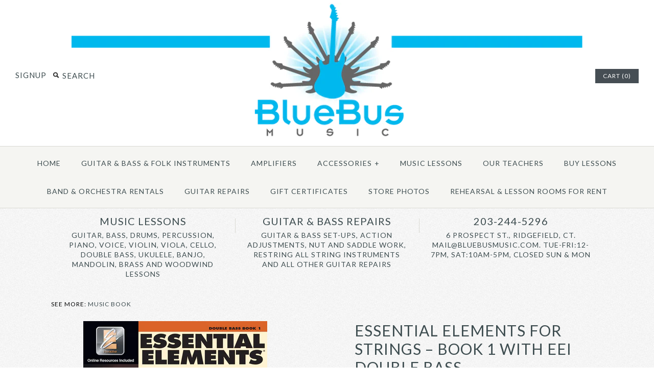

--- FILE ---
content_type: text/html; charset=utf-8
request_url: https://www.bluebusmusic.com/products/essential-elements-for-strings-book-1-with-eei-double-bass
body_size: 13397
content:
<!DOCTYPE html>
<!--[if lte IE 7 ]>   <html class="no-js ie7"> <![endif]-->
<!--[if (gt IE 7)|!(IE)]><!--> <html class="no-js"> <!--<![endif]-->
<head>
  <meta name="google-site-verification" content="HRxbLgY05EMgMJ1UL_msX8q8ef3ienG-_OBfdduNZ7o" />
    <!-- Version 1.2.11 -->
    <meta charset="UTF-8">
    <meta http-equiv="X-UA-Compatible" content="IE=edge,chrome=1">
    <meta name="viewport" content="width=device-width,initial-scale=1.0" />
    
    
    <title>ESSENTIAL ELEMENTS FOR STRINGS – BOOK 1 WITH EEI Double Bass</title>
    
    
    
    <meta name="description" content="Essential Elements for Strings offers beginning students sound pedagogy and engaging music, all carefully paced to successfully start young players on their musical journey. EE features both familiar songs and specially designed exercises, created and arranged for the classroom in a unison-learning environment, as well" />
    
    
    <link rel="canonical" href="https://www.bluebusmusic.com/products/essential-elements-for-strings-book-1-with-eei-double-bass" />
        
    
    
    <link rel="shortcut icon" type="image/x-icon" href="//www.bluebusmusic.com/cdn/shop/t/1/assets/favicon.png?v=1376432223">
    
    
    
    
<meta property="og:site_name" content="Blue Bus Music" />

    <meta property="og:image" content="//www.bluebusmusic.com/cdn/shop/products/FCz_e85d2dc6-466c-43de-afd7-be84bbe9dbf1_medium.jpg?v=1582226290" />
    <meta property="og:description" content="" />
    <meta property="og:title" content="ESSENTIAL ELEMENTS FOR STRINGS – BOOK 1 WITH EEI Double Bass - Blue Bus Music" />
    <meta property="og:type" content="product" />
    <meta property="og:url" content="https://www.bluebusmusic.com/products/essential-elements-for-strings-book-1-with-eei-double-bass" />
    <meta property="og:price:amount" content="10.99" />
    <meta property="og:price:currency" content="USD" />
    <meta property="og:availability" content="in stock" />

    
    
    
        
        
        
        
        
            <link href="//fonts.googleapis.com/css?family=Lato:400,700" rel="stylesheet" type="text/css">
        
    
        
        
        
        
        
            <link href="//fonts.googleapis.com/css?family=Lato:400,700" rel="stylesheet" type="text/css">
        
    
        
        
        
        
        
            <link href="//fonts.googleapis.com/css?family=Lato" rel="stylesheet" type="text/css">
        
    
        
        
        
        
        
            <link href="//fonts.googleapis.com/css?family=Lato" rel="stylesheet" type="text/css">
        
    
        
        
        
        
        
            <link href="//fonts.googleapis.com/css?family=Lato:400,700" rel="stylesheet" type="text/css">
        
    
    
    <link href="//www.bluebusmusic.com/cdn/shop/t/1/assets/jquery.fancybox-1.3.4.css?v=1376432224" rel="stylesheet" type="text/css" media="all" />
    <link href="//www.bluebusmusic.com/cdn/shop/t/1/assets/styles.css?v=112119799719459484261695926888" rel="stylesheet" type="text/css" media="all" />
    
    
    
    <script src="//www.bluebusmusic.com/cdn/shopifycloud/storefront/assets/themes_support/option_selection-b017cd28.js" type="text/javascript"></script>
    <script src="//ajax.googleapis.com/ajax/libs/jquery/1.8/jquery.min.js" type="text/javascript"></script>
    <script src="//www.bluebusmusic.com/cdn/shop/t/1/assets/jquery.imagesloaded.js?v=1376432224" type="text/javascript"></script>
    <script src="//www.bluebusmusic.com/cdn/shop/t/1/assets/jquery.flexslider-min.js?v=1376432224" type="text/javascript"></script>
    <script src="//www.bluebusmusic.com/cdn/shop/t/1/assets/jquery.fancybox-1.3.4.pack.js?v=1376432224" type="text/javascript"></script>
<script>
Shopify.money_format = '${{amount}}';
</script>
    <script src="//www.bluebusmusic.com/cdn/shop/t/1/assets/main.js?v=36761428619811788271727462836" type="text/javascript"></script>


<style type="text/css">
  
  
  
</style>

    <script>window.performance && window.performance.mark && window.performance.mark('shopify.content_for_header.start');</script><meta id="shopify-digital-wallet" name="shopify-digital-wallet" content="/478812/digital_wallets/dialog">
<meta name="shopify-checkout-api-token" content="7e3561305c91728677fd92a552fa4f0e">
<link rel="alternate" type="application/json+oembed" href="https://www.bluebusmusic.com/products/essential-elements-for-strings-book-1-with-eei-double-bass.oembed">
<script async="async" src="/checkouts/internal/preloads.js?locale=en-US"></script>
<link rel="preconnect" href="https://shop.app" crossorigin="anonymous">
<script async="async" src="https://shop.app/checkouts/internal/preloads.js?locale=en-US&shop_id=478812" crossorigin="anonymous"></script>
<script id="shopify-features" type="application/json">{"accessToken":"7e3561305c91728677fd92a552fa4f0e","betas":["rich-media-storefront-analytics"],"domain":"www.bluebusmusic.com","predictiveSearch":true,"shopId":478812,"locale":"en"}</script>
<script>var Shopify = Shopify || {};
Shopify.shop = "bluebus.myshopify.com";
Shopify.locale = "en";
Shopify.currency = {"active":"USD","rate":"1.0"};
Shopify.country = "US";
Shopify.theme = {"name":"Symmetry","id":4674851,"schema_name":null,"schema_version":null,"theme_store_id":null,"role":"main"};
Shopify.theme.handle = "null";
Shopify.theme.style = {"id":null,"handle":null};
Shopify.cdnHost = "www.bluebusmusic.com/cdn";
Shopify.routes = Shopify.routes || {};
Shopify.routes.root = "/";</script>
<script type="module">!function(o){(o.Shopify=o.Shopify||{}).modules=!0}(window);</script>
<script>!function(o){function n(){var o=[];function n(){o.push(Array.prototype.slice.apply(arguments))}return n.q=o,n}var t=o.Shopify=o.Shopify||{};t.loadFeatures=n(),t.autoloadFeatures=n()}(window);</script>
<script>
  window.ShopifyPay = window.ShopifyPay || {};
  window.ShopifyPay.apiHost = "shop.app\/pay";
  window.ShopifyPay.redirectState = null;
</script>
<script id="shop-js-analytics" type="application/json">{"pageType":"product"}</script>
<script defer="defer" async type="module" src="//www.bluebusmusic.com/cdn/shopifycloud/shop-js/modules/v2/client.init-shop-cart-sync_WVOgQShq.en.esm.js"></script>
<script defer="defer" async type="module" src="//www.bluebusmusic.com/cdn/shopifycloud/shop-js/modules/v2/chunk.common_C_13GLB1.esm.js"></script>
<script defer="defer" async type="module" src="//www.bluebusmusic.com/cdn/shopifycloud/shop-js/modules/v2/chunk.modal_CLfMGd0m.esm.js"></script>
<script type="module">
  await import("//www.bluebusmusic.com/cdn/shopifycloud/shop-js/modules/v2/client.init-shop-cart-sync_WVOgQShq.en.esm.js");
await import("//www.bluebusmusic.com/cdn/shopifycloud/shop-js/modules/v2/chunk.common_C_13GLB1.esm.js");
await import("//www.bluebusmusic.com/cdn/shopifycloud/shop-js/modules/v2/chunk.modal_CLfMGd0m.esm.js");

  window.Shopify.SignInWithShop?.initShopCartSync?.({"fedCMEnabled":true,"windoidEnabled":true});

</script>
<script>
  window.Shopify = window.Shopify || {};
  if (!window.Shopify.featureAssets) window.Shopify.featureAssets = {};
  window.Shopify.featureAssets['shop-js'] = {"shop-cart-sync":["modules/v2/client.shop-cart-sync_DuR37GeY.en.esm.js","modules/v2/chunk.common_C_13GLB1.esm.js","modules/v2/chunk.modal_CLfMGd0m.esm.js"],"init-fed-cm":["modules/v2/client.init-fed-cm_BucUoe6W.en.esm.js","modules/v2/chunk.common_C_13GLB1.esm.js","modules/v2/chunk.modal_CLfMGd0m.esm.js"],"shop-toast-manager":["modules/v2/client.shop-toast-manager_B0JfrpKj.en.esm.js","modules/v2/chunk.common_C_13GLB1.esm.js","modules/v2/chunk.modal_CLfMGd0m.esm.js"],"init-shop-cart-sync":["modules/v2/client.init-shop-cart-sync_WVOgQShq.en.esm.js","modules/v2/chunk.common_C_13GLB1.esm.js","modules/v2/chunk.modal_CLfMGd0m.esm.js"],"shop-button":["modules/v2/client.shop-button_B_U3bv27.en.esm.js","modules/v2/chunk.common_C_13GLB1.esm.js","modules/v2/chunk.modal_CLfMGd0m.esm.js"],"init-windoid":["modules/v2/client.init-windoid_DuP9q_di.en.esm.js","modules/v2/chunk.common_C_13GLB1.esm.js","modules/v2/chunk.modal_CLfMGd0m.esm.js"],"shop-cash-offers":["modules/v2/client.shop-cash-offers_BmULhtno.en.esm.js","modules/v2/chunk.common_C_13GLB1.esm.js","modules/v2/chunk.modal_CLfMGd0m.esm.js"],"pay-button":["modules/v2/client.pay-button_CrPSEbOK.en.esm.js","modules/v2/chunk.common_C_13GLB1.esm.js","modules/v2/chunk.modal_CLfMGd0m.esm.js"],"init-customer-accounts":["modules/v2/client.init-customer-accounts_jNk9cPYQ.en.esm.js","modules/v2/client.shop-login-button_DJ5ldayH.en.esm.js","modules/v2/chunk.common_C_13GLB1.esm.js","modules/v2/chunk.modal_CLfMGd0m.esm.js"],"avatar":["modules/v2/client.avatar_BTnouDA3.en.esm.js"],"checkout-modal":["modules/v2/client.checkout-modal_pBPyh9w8.en.esm.js","modules/v2/chunk.common_C_13GLB1.esm.js","modules/v2/chunk.modal_CLfMGd0m.esm.js"],"init-shop-for-new-customer-accounts":["modules/v2/client.init-shop-for-new-customer-accounts_BUoCy7a5.en.esm.js","modules/v2/client.shop-login-button_DJ5ldayH.en.esm.js","modules/v2/chunk.common_C_13GLB1.esm.js","modules/v2/chunk.modal_CLfMGd0m.esm.js"],"init-customer-accounts-sign-up":["modules/v2/client.init-customer-accounts-sign-up_CnczCz9H.en.esm.js","modules/v2/client.shop-login-button_DJ5ldayH.en.esm.js","modules/v2/chunk.common_C_13GLB1.esm.js","modules/v2/chunk.modal_CLfMGd0m.esm.js"],"init-shop-email-lookup-coordinator":["modules/v2/client.init-shop-email-lookup-coordinator_CzjY5t9o.en.esm.js","modules/v2/chunk.common_C_13GLB1.esm.js","modules/v2/chunk.modal_CLfMGd0m.esm.js"],"shop-follow-button":["modules/v2/client.shop-follow-button_CsYC63q7.en.esm.js","modules/v2/chunk.common_C_13GLB1.esm.js","modules/v2/chunk.modal_CLfMGd0m.esm.js"],"shop-login-button":["modules/v2/client.shop-login-button_DJ5ldayH.en.esm.js","modules/v2/chunk.common_C_13GLB1.esm.js","modules/v2/chunk.modal_CLfMGd0m.esm.js"],"shop-login":["modules/v2/client.shop-login_B9ccPdmx.en.esm.js","modules/v2/chunk.common_C_13GLB1.esm.js","modules/v2/chunk.modal_CLfMGd0m.esm.js"],"lead-capture":["modules/v2/client.lead-capture_D0K_KgYb.en.esm.js","modules/v2/chunk.common_C_13GLB1.esm.js","modules/v2/chunk.modal_CLfMGd0m.esm.js"],"payment-terms":["modules/v2/client.payment-terms_BWmiNN46.en.esm.js","modules/v2/chunk.common_C_13GLB1.esm.js","modules/v2/chunk.modal_CLfMGd0m.esm.js"]};
</script>
<script id="__st">var __st={"a":478812,"offset":-18000,"reqid":"a0c41949-9856-4160-91c9-9956c77485e7-1769532626","pageurl":"www.bluebusmusic.com\/products\/essential-elements-for-strings-book-1-with-eei-double-bass","u":"2d4e687936a7","p":"product","rtyp":"product","rid":4491985813575};</script>
<script>window.ShopifyPaypalV4VisibilityTracking = true;</script>
<script id="captcha-bootstrap">!function(){'use strict';const t='contact',e='account',n='new_comment',o=[[t,t],['blogs',n],['comments',n],[t,'customer']],c=[[e,'customer_login'],[e,'guest_login'],[e,'recover_customer_password'],[e,'create_customer']],r=t=>t.map((([t,e])=>`form[action*='/${t}']:not([data-nocaptcha='true']) input[name='form_type'][value='${e}']`)).join(','),a=t=>()=>t?[...document.querySelectorAll(t)].map((t=>t.form)):[];function s(){const t=[...o],e=r(t);return a(e)}const i='password',u='form_key',d=['recaptcha-v3-token','g-recaptcha-response','h-captcha-response',i],f=()=>{try{return window.sessionStorage}catch{return}},m='__shopify_v',_=t=>t.elements[u];function p(t,e,n=!1){try{const o=window.sessionStorage,c=JSON.parse(o.getItem(e)),{data:r}=function(t){const{data:e,action:n}=t;return t[m]||n?{data:e,action:n}:{data:t,action:n}}(c);for(const[e,n]of Object.entries(r))t.elements[e]&&(t.elements[e].value=n);n&&o.removeItem(e)}catch(o){console.error('form repopulation failed',{error:o})}}const l='form_type',E='cptcha';function T(t){t.dataset[E]=!0}const w=window,h=w.document,L='Shopify',v='ce_forms',y='captcha';let A=!1;((t,e)=>{const n=(g='f06e6c50-85a8-45c8-87d0-21a2b65856fe',I='https://cdn.shopify.com/shopifycloud/storefront-forms-hcaptcha/ce_storefront_forms_captcha_hcaptcha.v1.5.2.iife.js',D={infoText:'Protected by hCaptcha',privacyText:'Privacy',termsText:'Terms'},(t,e,n)=>{const o=w[L][v],c=o.bindForm;if(c)return c(t,g,e,D).then(n);var r;o.q.push([[t,g,e,D],n]),r=I,A||(h.body.append(Object.assign(h.createElement('script'),{id:'captcha-provider',async:!0,src:r})),A=!0)});var g,I,D;w[L]=w[L]||{},w[L][v]=w[L][v]||{},w[L][v].q=[],w[L][y]=w[L][y]||{},w[L][y].protect=function(t,e){n(t,void 0,e),T(t)},Object.freeze(w[L][y]),function(t,e,n,w,h,L){const[v,y,A,g]=function(t,e,n){const i=e?o:[],u=t?c:[],d=[...i,...u],f=r(d),m=r(i),_=r(d.filter((([t,e])=>n.includes(e))));return[a(f),a(m),a(_),s()]}(w,h,L),I=t=>{const e=t.target;return e instanceof HTMLFormElement?e:e&&e.form},D=t=>v().includes(t);t.addEventListener('submit',(t=>{const e=I(t);if(!e)return;const n=D(e)&&!e.dataset.hcaptchaBound&&!e.dataset.recaptchaBound,o=_(e),c=g().includes(e)&&(!o||!o.value);(n||c)&&t.preventDefault(),c&&!n&&(function(t){try{if(!f())return;!function(t){const e=f();if(!e)return;const n=_(t);if(!n)return;const o=n.value;o&&e.removeItem(o)}(t);const e=Array.from(Array(32),(()=>Math.random().toString(36)[2])).join('');!function(t,e){_(t)||t.append(Object.assign(document.createElement('input'),{type:'hidden',name:u})),t.elements[u].value=e}(t,e),function(t,e){const n=f();if(!n)return;const o=[...t.querySelectorAll(`input[type='${i}']`)].map((({name:t})=>t)),c=[...d,...o],r={};for(const[a,s]of new FormData(t).entries())c.includes(a)||(r[a]=s);n.setItem(e,JSON.stringify({[m]:1,action:t.action,data:r}))}(t,e)}catch(e){console.error('failed to persist form',e)}}(e),e.submit())}));const S=(t,e)=>{t&&!t.dataset[E]&&(n(t,e.some((e=>e===t))),T(t))};for(const o of['focusin','change'])t.addEventListener(o,(t=>{const e=I(t);D(e)&&S(e,y())}));const B=e.get('form_key'),M=e.get(l),P=B&&M;t.addEventListener('DOMContentLoaded',(()=>{const t=y();if(P)for(const e of t)e.elements[l].value===M&&p(e,B);[...new Set([...A(),...v().filter((t=>'true'===t.dataset.shopifyCaptcha))])].forEach((e=>S(e,t)))}))}(h,new URLSearchParams(w.location.search),n,t,e,['guest_login'])})(!0,!0)}();</script>
<script integrity="sha256-4kQ18oKyAcykRKYeNunJcIwy7WH5gtpwJnB7kiuLZ1E=" data-source-attribution="shopify.loadfeatures" defer="defer" src="//www.bluebusmusic.com/cdn/shopifycloud/storefront/assets/storefront/load_feature-a0a9edcb.js" crossorigin="anonymous"></script>
<script crossorigin="anonymous" defer="defer" src="//www.bluebusmusic.com/cdn/shopifycloud/storefront/assets/shopify_pay/storefront-65b4c6d7.js?v=20250812"></script>
<script data-source-attribution="shopify.dynamic_checkout.dynamic.init">var Shopify=Shopify||{};Shopify.PaymentButton=Shopify.PaymentButton||{isStorefrontPortableWallets:!0,init:function(){window.Shopify.PaymentButton.init=function(){};var t=document.createElement("script");t.src="https://www.bluebusmusic.com/cdn/shopifycloud/portable-wallets/latest/portable-wallets.en.js",t.type="module",document.head.appendChild(t)}};
</script>
<script data-source-attribution="shopify.dynamic_checkout.buyer_consent">
  function portableWalletsHideBuyerConsent(e){var t=document.getElementById("shopify-buyer-consent"),n=document.getElementById("shopify-subscription-policy-button");t&&n&&(t.classList.add("hidden"),t.setAttribute("aria-hidden","true"),n.removeEventListener("click",e))}function portableWalletsShowBuyerConsent(e){var t=document.getElementById("shopify-buyer-consent"),n=document.getElementById("shopify-subscription-policy-button");t&&n&&(t.classList.remove("hidden"),t.removeAttribute("aria-hidden"),n.addEventListener("click",e))}window.Shopify?.PaymentButton&&(window.Shopify.PaymentButton.hideBuyerConsent=portableWalletsHideBuyerConsent,window.Shopify.PaymentButton.showBuyerConsent=portableWalletsShowBuyerConsent);
</script>
<script data-source-attribution="shopify.dynamic_checkout.cart.bootstrap">document.addEventListener("DOMContentLoaded",(function(){function t(){return document.querySelector("shopify-accelerated-checkout-cart, shopify-accelerated-checkout")}if(t())Shopify.PaymentButton.init();else{new MutationObserver((function(e,n){t()&&(Shopify.PaymentButton.init(),n.disconnect())})).observe(document.body,{childList:!0,subtree:!0})}}));
</script>
<link id="shopify-accelerated-checkout-styles" rel="stylesheet" media="screen" href="https://www.bluebusmusic.com/cdn/shopifycloud/portable-wallets/latest/accelerated-checkout-backwards-compat.css" crossorigin="anonymous">
<style id="shopify-accelerated-checkout-cart">
        #shopify-buyer-consent {
  margin-top: 1em;
  display: inline-block;
  width: 100%;
}

#shopify-buyer-consent.hidden {
  display: none;
}

#shopify-subscription-policy-button {
  background: none;
  border: none;
  padding: 0;
  text-decoration: underline;
  font-size: inherit;
  cursor: pointer;
}

#shopify-subscription-policy-button::before {
  box-shadow: none;
}

      </style>

<script>window.performance && window.performance.mark && window.performance.mark('shopify.content_for_header.end');</script>
<link href="https://monorail-edge.shopifysvc.com" rel="dns-prefetch">
<script>(function(){if ("sendBeacon" in navigator && "performance" in window) {try {var session_token_from_headers = performance.getEntriesByType('navigation')[0].serverTiming.find(x => x.name == '_s').description;} catch {var session_token_from_headers = undefined;}var session_cookie_matches = document.cookie.match(/_shopify_s=([^;]*)/);var session_token_from_cookie = session_cookie_matches && session_cookie_matches.length === 2 ? session_cookie_matches[1] : "";var session_token = session_token_from_headers || session_token_from_cookie || "";function handle_abandonment_event(e) {var entries = performance.getEntries().filter(function(entry) {return /monorail-edge.shopifysvc.com/.test(entry.name);});if (!window.abandonment_tracked && entries.length === 0) {window.abandonment_tracked = true;var currentMs = Date.now();var navigation_start = performance.timing.navigationStart;var payload = {shop_id: 478812,url: window.location.href,navigation_start,duration: currentMs - navigation_start,session_token,page_type: "product"};window.navigator.sendBeacon("https://monorail-edge.shopifysvc.com/v1/produce", JSON.stringify({schema_id: "online_store_buyer_site_abandonment/1.1",payload: payload,metadata: {event_created_at_ms: currentMs,event_sent_at_ms: currentMs}}));}}window.addEventListener('pagehide', handle_abandonment_event);}}());</script>
<script id="web-pixels-manager-setup">(function e(e,d,r,n,o){if(void 0===o&&(o={}),!Boolean(null===(a=null===(i=window.Shopify)||void 0===i?void 0:i.analytics)||void 0===a?void 0:a.replayQueue)){var i,a;window.Shopify=window.Shopify||{};var t=window.Shopify;t.analytics=t.analytics||{};var s=t.analytics;s.replayQueue=[],s.publish=function(e,d,r){return s.replayQueue.push([e,d,r]),!0};try{self.performance.mark("wpm:start")}catch(e){}var l=function(){var e={modern:/Edge?\/(1{2}[4-9]|1[2-9]\d|[2-9]\d{2}|\d{4,})\.\d+(\.\d+|)|Firefox\/(1{2}[4-9]|1[2-9]\d|[2-9]\d{2}|\d{4,})\.\d+(\.\d+|)|Chrom(ium|e)\/(9{2}|\d{3,})\.\d+(\.\d+|)|(Maci|X1{2}).+ Version\/(15\.\d+|(1[6-9]|[2-9]\d|\d{3,})\.\d+)([,.]\d+|)( \(\w+\)|)( Mobile\/\w+|) Safari\/|Chrome.+OPR\/(9{2}|\d{3,})\.\d+\.\d+|(CPU[ +]OS|iPhone[ +]OS|CPU[ +]iPhone|CPU IPhone OS|CPU iPad OS)[ +]+(15[._]\d+|(1[6-9]|[2-9]\d|\d{3,})[._]\d+)([._]\d+|)|Android:?[ /-](13[3-9]|1[4-9]\d|[2-9]\d{2}|\d{4,})(\.\d+|)(\.\d+|)|Android.+Firefox\/(13[5-9]|1[4-9]\d|[2-9]\d{2}|\d{4,})\.\d+(\.\d+|)|Android.+Chrom(ium|e)\/(13[3-9]|1[4-9]\d|[2-9]\d{2}|\d{4,})\.\d+(\.\d+|)|SamsungBrowser\/([2-9]\d|\d{3,})\.\d+/,legacy:/Edge?\/(1[6-9]|[2-9]\d|\d{3,})\.\d+(\.\d+|)|Firefox\/(5[4-9]|[6-9]\d|\d{3,})\.\d+(\.\d+|)|Chrom(ium|e)\/(5[1-9]|[6-9]\d|\d{3,})\.\d+(\.\d+|)([\d.]+$|.*Safari\/(?![\d.]+ Edge\/[\d.]+$))|(Maci|X1{2}).+ Version\/(10\.\d+|(1[1-9]|[2-9]\d|\d{3,})\.\d+)([,.]\d+|)( \(\w+\)|)( Mobile\/\w+|) Safari\/|Chrome.+OPR\/(3[89]|[4-9]\d|\d{3,})\.\d+\.\d+|(CPU[ +]OS|iPhone[ +]OS|CPU[ +]iPhone|CPU IPhone OS|CPU iPad OS)[ +]+(10[._]\d+|(1[1-9]|[2-9]\d|\d{3,})[._]\d+)([._]\d+|)|Android:?[ /-](13[3-9]|1[4-9]\d|[2-9]\d{2}|\d{4,})(\.\d+|)(\.\d+|)|Mobile Safari.+OPR\/([89]\d|\d{3,})\.\d+\.\d+|Android.+Firefox\/(13[5-9]|1[4-9]\d|[2-9]\d{2}|\d{4,})\.\d+(\.\d+|)|Android.+Chrom(ium|e)\/(13[3-9]|1[4-9]\d|[2-9]\d{2}|\d{4,})\.\d+(\.\d+|)|Android.+(UC? ?Browser|UCWEB|U3)[ /]?(15\.([5-9]|\d{2,})|(1[6-9]|[2-9]\d|\d{3,})\.\d+)\.\d+|SamsungBrowser\/(5\.\d+|([6-9]|\d{2,})\.\d+)|Android.+MQ{2}Browser\/(14(\.(9|\d{2,})|)|(1[5-9]|[2-9]\d|\d{3,})(\.\d+|))(\.\d+|)|K[Aa][Ii]OS\/(3\.\d+|([4-9]|\d{2,})\.\d+)(\.\d+|)/},d=e.modern,r=e.legacy,n=navigator.userAgent;return n.match(d)?"modern":n.match(r)?"legacy":"unknown"}(),u="modern"===l?"modern":"legacy",c=(null!=n?n:{modern:"",legacy:""})[u],f=function(e){return[e.baseUrl,"/wpm","/b",e.hashVersion,"modern"===e.buildTarget?"m":"l",".js"].join("")}({baseUrl:d,hashVersion:r,buildTarget:u}),m=function(e){var d=e.version,r=e.bundleTarget,n=e.surface,o=e.pageUrl,i=e.monorailEndpoint;return{emit:function(e){var a=e.status,t=e.errorMsg,s=(new Date).getTime(),l=JSON.stringify({metadata:{event_sent_at_ms:s},events:[{schema_id:"web_pixels_manager_load/3.1",payload:{version:d,bundle_target:r,page_url:o,status:a,surface:n,error_msg:t},metadata:{event_created_at_ms:s}}]});if(!i)return console&&console.warn&&console.warn("[Web Pixels Manager] No Monorail endpoint provided, skipping logging."),!1;try{return self.navigator.sendBeacon.bind(self.navigator)(i,l)}catch(e){}var u=new XMLHttpRequest;try{return u.open("POST",i,!0),u.setRequestHeader("Content-Type","text/plain"),u.send(l),!0}catch(e){return console&&console.warn&&console.warn("[Web Pixels Manager] Got an unhandled error while logging to Monorail."),!1}}}}({version:r,bundleTarget:l,surface:e.surface,pageUrl:self.location.href,monorailEndpoint:e.monorailEndpoint});try{o.browserTarget=l,function(e){var d=e.src,r=e.async,n=void 0===r||r,o=e.onload,i=e.onerror,a=e.sri,t=e.scriptDataAttributes,s=void 0===t?{}:t,l=document.createElement("script"),u=document.querySelector("head"),c=document.querySelector("body");if(l.async=n,l.src=d,a&&(l.integrity=a,l.crossOrigin="anonymous"),s)for(var f in s)if(Object.prototype.hasOwnProperty.call(s,f))try{l.dataset[f]=s[f]}catch(e){}if(o&&l.addEventListener("load",o),i&&l.addEventListener("error",i),u)u.appendChild(l);else{if(!c)throw new Error("Did not find a head or body element to append the script");c.appendChild(l)}}({src:f,async:!0,onload:function(){if(!function(){var e,d;return Boolean(null===(d=null===(e=window.Shopify)||void 0===e?void 0:e.analytics)||void 0===d?void 0:d.initialized)}()){var d=window.webPixelsManager.init(e)||void 0;if(d){var r=window.Shopify.analytics;r.replayQueue.forEach((function(e){var r=e[0],n=e[1],o=e[2];d.publishCustomEvent(r,n,o)})),r.replayQueue=[],r.publish=d.publishCustomEvent,r.visitor=d.visitor,r.initialized=!0}}},onerror:function(){return m.emit({status:"failed",errorMsg:"".concat(f," has failed to load")})},sri:function(e){var d=/^sha384-[A-Za-z0-9+/=]+$/;return"string"==typeof e&&d.test(e)}(c)?c:"",scriptDataAttributes:o}),m.emit({status:"loading"})}catch(e){m.emit({status:"failed",errorMsg:(null==e?void 0:e.message)||"Unknown error"})}}})({shopId: 478812,storefrontBaseUrl: "https://www.bluebusmusic.com",extensionsBaseUrl: "https://extensions.shopifycdn.com/cdn/shopifycloud/web-pixels-manager",monorailEndpoint: "https://monorail-edge.shopifysvc.com/unstable/produce_batch",surface: "storefront-renderer",enabledBetaFlags: ["2dca8a86"],webPixelsConfigList: [{"id":"149553432","eventPayloadVersion":"v1","runtimeContext":"LAX","scriptVersion":"1","type":"CUSTOM","privacyPurposes":["ANALYTICS"],"name":"Google Analytics tag (migrated)"},{"id":"shopify-app-pixel","configuration":"{}","eventPayloadVersion":"v1","runtimeContext":"STRICT","scriptVersion":"0450","apiClientId":"shopify-pixel","type":"APP","privacyPurposes":["ANALYTICS","MARKETING"]},{"id":"shopify-custom-pixel","eventPayloadVersion":"v1","runtimeContext":"LAX","scriptVersion":"0450","apiClientId":"shopify-pixel","type":"CUSTOM","privacyPurposes":["ANALYTICS","MARKETING"]}],isMerchantRequest: false,initData: {"shop":{"name":"Blue Bus Music","paymentSettings":{"currencyCode":"USD"},"myshopifyDomain":"bluebus.myshopify.com","countryCode":"US","storefrontUrl":"https:\/\/www.bluebusmusic.com"},"customer":null,"cart":null,"checkout":null,"productVariants":[{"price":{"amount":10.99,"currencyCode":"USD"},"product":{"title":"ESSENTIAL ELEMENTS FOR STRINGS – BOOK 1 WITH EEI Double Bass","vendor":"Hal Leonard","id":"4491985813575","untranslatedTitle":"ESSENTIAL ELEMENTS FOR STRINGS – BOOK 1 WITH EEI Double Bass","url":"\/products\/essential-elements-for-strings-book-1-with-eei-double-bass","type":"Music Book"},"id":"31780469571655","image":{"src":"\/\/www.bluebusmusic.com\/cdn\/shop\/products\/FCz_e85d2dc6-466c-43de-afd7-be84bbe9dbf1.jpg?v=1582226290"},"sku":"HL 00868052","title":"Default Title","untranslatedTitle":"Default Title"}],"purchasingCompany":null},},"https://www.bluebusmusic.com/cdn","fcfee988w5aeb613cpc8e4bc33m6693e112",{"modern":"","legacy":""},{"shopId":"478812","storefrontBaseUrl":"https:\/\/www.bluebusmusic.com","extensionBaseUrl":"https:\/\/extensions.shopifycdn.com\/cdn\/shopifycloud\/web-pixels-manager","surface":"storefront-renderer","enabledBetaFlags":"[\"2dca8a86\"]","isMerchantRequest":"false","hashVersion":"fcfee988w5aeb613cpc8e4bc33m6693e112","publish":"custom","events":"[[\"page_viewed\",{}],[\"product_viewed\",{\"productVariant\":{\"price\":{\"amount\":10.99,\"currencyCode\":\"USD\"},\"product\":{\"title\":\"ESSENTIAL ELEMENTS FOR STRINGS – BOOK 1 WITH EEI Double Bass\",\"vendor\":\"Hal Leonard\",\"id\":\"4491985813575\",\"untranslatedTitle\":\"ESSENTIAL ELEMENTS FOR STRINGS – BOOK 1 WITH EEI Double Bass\",\"url\":\"\/products\/essential-elements-for-strings-book-1-with-eei-double-bass\",\"type\":\"Music Book\"},\"id\":\"31780469571655\",\"image\":{\"src\":\"\/\/www.bluebusmusic.com\/cdn\/shop\/products\/FCz_e85d2dc6-466c-43de-afd7-be84bbe9dbf1.jpg?v=1582226290\"},\"sku\":\"HL 00868052\",\"title\":\"Default Title\",\"untranslatedTitle\":\"Default Title\"}}]]"});</script><script>
  window.ShopifyAnalytics = window.ShopifyAnalytics || {};
  window.ShopifyAnalytics.meta = window.ShopifyAnalytics.meta || {};
  window.ShopifyAnalytics.meta.currency = 'USD';
  var meta = {"product":{"id":4491985813575,"gid":"gid:\/\/shopify\/Product\/4491985813575","vendor":"Hal Leonard","type":"Music Book","handle":"essential-elements-for-strings-book-1-with-eei-double-bass","variants":[{"id":31780469571655,"price":1099,"name":"ESSENTIAL ELEMENTS FOR STRINGS – BOOK 1 WITH EEI Double Bass","public_title":null,"sku":"HL 00868052"}],"remote":false},"page":{"pageType":"product","resourceType":"product","resourceId":4491985813575,"requestId":"a0c41949-9856-4160-91c9-9956c77485e7-1769532626"}};
  for (var attr in meta) {
    window.ShopifyAnalytics.meta[attr] = meta[attr];
  }
</script>
<script class="analytics">
  (function () {
    var customDocumentWrite = function(content) {
      var jquery = null;

      if (window.jQuery) {
        jquery = window.jQuery;
      } else if (window.Checkout && window.Checkout.$) {
        jquery = window.Checkout.$;
      }

      if (jquery) {
        jquery('body').append(content);
      }
    };

    var hasLoggedConversion = function(token) {
      if (token) {
        return document.cookie.indexOf('loggedConversion=' + token) !== -1;
      }
      return false;
    }

    var setCookieIfConversion = function(token) {
      if (token) {
        var twoMonthsFromNow = new Date(Date.now());
        twoMonthsFromNow.setMonth(twoMonthsFromNow.getMonth() + 2);

        document.cookie = 'loggedConversion=' + token + '; expires=' + twoMonthsFromNow;
      }
    }

    var trekkie = window.ShopifyAnalytics.lib = window.trekkie = window.trekkie || [];
    if (trekkie.integrations) {
      return;
    }
    trekkie.methods = [
      'identify',
      'page',
      'ready',
      'track',
      'trackForm',
      'trackLink'
    ];
    trekkie.factory = function(method) {
      return function() {
        var args = Array.prototype.slice.call(arguments);
        args.unshift(method);
        trekkie.push(args);
        return trekkie;
      };
    };
    for (var i = 0; i < trekkie.methods.length; i++) {
      var key = trekkie.methods[i];
      trekkie[key] = trekkie.factory(key);
    }
    trekkie.load = function(config) {
      trekkie.config = config || {};
      trekkie.config.initialDocumentCookie = document.cookie;
      var first = document.getElementsByTagName('script')[0];
      var script = document.createElement('script');
      script.type = 'text/javascript';
      script.onerror = function(e) {
        var scriptFallback = document.createElement('script');
        scriptFallback.type = 'text/javascript';
        scriptFallback.onerror = function(error) {
                var Monorail = {
      produce: function produce(monorailDomain, schemaId, payload) {
        var currentMs = new Date().getTime();
        var event = {
          schema_id: schemaId,
          payload: payload,
          metadata: {
            event_created_at_ms: currentMs,
            event_sent_at_ms: currentMs
          }
        };
        return Monorail.sendRequest("https://" + monorailDomain + "/v1/produce", JSON.stringify(event));
      },
      sendRequest: function sendRequest(endpointUrl, payload) {
        // Try the sendBeacon API
        if (window && window.navigator && typeof window.navigator.sendBeacon === 'function' && typeof window.Blob === 'function' && !Monorail.isIos12()) {
          var blobData = new window.Blob([payload], {
            type: 'text/plain'
          });

          if (window.navigator.sendBeacon(endpointUrl, blobData)) {
            return true;
          } // sendBeacon was not successful

        } // XHR beacon

        var xhr = new XMLHttpRequest();

        try {
          xhr.open('POST', endpointUrl);
          xhr.setRequestHeader('Content-Type', 'text/plain');
          xhr.send(payload);
        } catch (e) {
          console.log(e);
        }

        return false;
      },
      isIos12: function isIos12() {
        return window.navigator.userAgent.lastIndexOf('iPhone; CPU iPhone OS 12_') !== -1 || window.navigator.userAgent.lastIndexOf('iPad; CPU OS 12_') !== -1;
      }
    };
    Monorail.produce('monorail-edge.shopifysvc.com',
      'trekkie_storefront_load_errors/1.1',
      {shop_id: 478812,
      theme_id: 4674851,
      app_name: "storefront",
      context_url: window.location.href,
      source_url: "//www.bluebusmusic.com/cdn/s/trekkie.storefront.a804e9514e4efded663580eddd6991fcc12b5451.min.js"});

        };
        scriptFallback.async = true;
        scriptFallback.src = '//www.bluebusmusic.com/cdn/s/trekkie.storefront.a804e9514e4efded663580eddd6991fcc12b5451.min.js';
        first.parentNode.insertBefore(scriptFallback, first);
      };
      script.async = true;
      script.src = '//www.bluebusmusic.com/cdn/s/trekkie.storefront.a804e9514e4efded663580eddd6991fcc12b5451.min.js';
      first.parentNode.insertBefore(script, first);
    };
    trekkie.load(
      {"Trekkie":{"appName":"storefront","development":false,"defaultAttributes":{"shopId":478812,"isMerchantRequest":null,"themeId":4674851,"themeCityHash":"3765064299970301618","contentLanguage":"en","currency":"USD","eventMetadataId":"bf0e33a1-4e56-4805-b2e7-dc0e559747ab"},"isServerSideCookieWritingEnabled":true,"monorailRegion":"shop_domain","enabledBetaFlags":["65f19447"]},"Session Attribution":{},"S2S":{"facebookCapiEnabled":false,"source":"trekkie-storefront-renderer","apiClientId":580111}}
    );

    var loaded = false;
    trekkie.ready(function() {
      if (loaded) return;
      loaded = true;

      window.ShopifyAnalytics.lib = window.trekkie;

      var originalDocumentWrite = document.write;
      document.write = customDocumentWrite;
      try { window.ShopifyAnalytics.merchantGoogleAnalytics.call(this); } catch(error) {};
      document.write = originalDocumentWrite;

      window.ShopifyAnalytics.lib.page(null,{"pageType":"product","resourceType":"product","resourceId":4491985813575,"requestId":"a0c41949-9856-4160-91c9-9956c77485e7-1769532626","shopifyEmitted":true});

      var match = window.location.pathname.match(/checkouts\/(.+)\/(thank_you|post_purchase)/)
      var token = match? match[1]: undefined;
      if (!hasLoggedConversion(token)) {
        setCookieIfConversion(token);
        window.ShopifyAnalytics.lib.track("Viewed Product",{"currency":"USD","variantId":31780469571655,"productId":4491985813575,"productGid":"gid:\/\/shopify\/Product\/4491985813575","name":"ESSENTIAL ELEMENTS FOR STRINGS – BOOK 1 WITH EEI Double Bass","price":"10.99","sku":"HL 00868052","brand":"Hal Leonard","variant":null,"category":"Music Book","nonInteraction":true,"remote":false},undefined,undefined,{"shopifyEmitted":true});
      window.ShopifyAnalytics.lib.track("monorail:\/\/trekkie_storefront_viewed_product\/1.1",{"currency":"USD","variantId":31780469571655,"productId":4491985813575,"productGid":"gid:\/\/shopify\/Product\/4491985813575","name":"ESSENTIAL ELEMENTS FOR STRINGS – BOOK 1 WITH EEI Double Bass","price":"10.99","sku":"HL 00868052","brand":"Hal Leonard","variant":null,"category":"Music Book","nonInteraction":true,"remote":false,"referer":"https:\/\/www.bluebusmusic.com\/products\/essential-elements-for-strings-book-1-with-eei-double-bass"});
      }
    });


        var eventsListenerScript = document.createElement('script');
        eventsListenerScript.async = true;
        eventsListenerScript.src = "//www.bluebusmusic.com/cdn/shopifycloud/storefront/assets/shop_events_listener-3da45d37.js";
        document.getElementsByTagName('head')[0].appendChild(eventsListenerScript);

})();</script>
  <script>
  if (!window.ga || (window.ga && typeof window.ga !== 'function')) {
    window.ga = function ga() {
      (window.ga.q = window.ga.q || []).push(arguments);
      if (window.Shopify && window.Shopify.analytics && typeof window.Shopify.analytics.publish === 'function') {
        window.Shopify.analytics.publish("ga_stub_called", {}, {sendTo: "google_osp_migration"});
      }
      console.error("Shopify's Google Analytics stub called with:", Array.from(arguments), "\nSee https://help.shopify.com/manual/promoting-marketing/pixels/pixel-migration#google for more information.");
    };
    if (window.Shopify && window.Shopify.analytics && typeof window.Shopify.analytics.publish === 'function') {
      window.Shopify.analytics.publish("ga_stub_initialized", {}, {sendTo: "google_osp_migration"});
    }
  }
</script>
<script
  defer
  src="https://www.bluebusmusic.com/cdn/shopifycloud/perf-kit/shopify-perf-kit-3.0.4.min.js"
  data-application="storefront-renderer"
  data-shop-id="478812"
  data-render-region="gcp-us-east1"
  data-page-type="product"
  data-theme-instance-id="4674851"
  data-theme-name=""
  data-theme-version=""
  data-monorail-region="shop_domain"
  data-resource-timing-sampling-rate="10"
  data-shs="true"
  data-shs-beacon="true"
  data-shs-export-with-fetch="true"
  data-shs-logs-sample-rate="1"
  data-shs-beacon-endpoint="https://www.bluebusmusic.com/api/collect"
></script>
</head>

<body class="template-product">
  <div id="pageheader">
        <div class="logo-area logo-pos- cf">
            
            
            
            <div class="logo container">
                <a href="/" title="Blue Bus Music">
                
                    <img class="logoimage" src="//www.bluebusmusic.com/cdn/shop/t/1/assets/logo.png?v=170334345504984986561672686856" alt="Blue Bus Music" />
                
                </a>
            </div><!-- /#logo -->
            
            
            <div class="util-area">
                <div class="search-box elegant-input">
                  
                  <div class="signup-reveal-area">
                    <a class="signup-reveal" href="#">Signup</a>
                    <div class="signup-form-cont">
    <div class="signup-form">
    
        <form method="post" action="/contact#contact_form" id="contact_form" accept-charset="UTF-8" class="contact-form"><input type="hidden" name="form_type" value="customer" /><input type="hidden" name="utf8" value="✓" />
            
                    <input type="hidden" id="contact_tags" name="contact[tags]" value="prospect,newsletter"/>
                    <label for="mailinglist_email">Sign Up</label>
                    <input type="email" placeholder="Email Address" class="required" value="" id="mailinglist_email" name="contact[email]" /><input class="compact" type="submit" value="→" />
                
            
        </form>
    
    </div>
</div>
                  </div>
                  
                  
                  <form class="search-form" action="/search" method="get">
                    <i></i>
                    <input type="text" name="q" placeholder="Search"/>
                    <input type="submit" value="&rarr;" />
                  </form>
                </div>
                
                <div class="utils">
                    
                		<div class="social-links">
    
    
    <ul>
    
    
    
    
    
    
    
    
    
    
    
    
    
    
    
    
    
    
    
    
    
    
    
    
    
    
    
    
    
    
    
    </ul>
</div>

                    
                  
                    <div class="cart-summary">
                        <a href="/cart" class="cart-count button">
                            Cart (0)
                        </a>
                      
                      
                    </div>
                </div><!-- /.utils -->
            </div><!-- /.util-area -->
            
            
            
        </div><!-- /.logo-area -->
    </div><!-- /#pageheader -->
    
    
    
    <div id="main-nav" class="nav-row">
        <div class="multi-level-nav">
    <div class="tier-1">
        





<ul data-menu-handle="main-menu">

    <li>
        <a href="/">Home</a>
        
        
        
        
        



    </li>

    <li>
        <a href="/collections/guitars-for-sale">Guitar & Bass & Folk Instruments</a>
        
        
        
        
        



    </li>

    <li>
        <a href="/collections/amplifiers-1">Amplifiers</a>
        
        
        
        
        



    </li>

    <li>
        <a href="/collections/cables">Accessories</a>
        
        
        
        
        





<ul data-menu-handle="accessories">

    <li>
        <a href="/collections/cables">Adapters & Cables</a>
        
        
        
        
        



    </li>

    <li>
        <a href="/collections/band-orchestral">Band & Orchestral</a>
        
        
        
        
        



    </li>

    <li>
        <a href="/collections/tuners-metronomes">Capos & Picks & Tuners</a>
        
        
        
        
        



    </li>

    <li>
        <a href="/collections/cases-gig-bags">Cases & Gig Bags</a>
        
        
        
        
        



    </li>

    <li>
        <a href="/collections/drums-percussion">Drums & Percussion</a>
        
        
        
        
        



    </li>

    <li>
        <a href="/collections/effect-pedals-1">Effect Pedals</a>
        
        
        
        
        



    </li>

    <li>
        <a href="/collections/guitar-accessories">Guitar Accessoires</a>
        
        
        
        
        



    </li>

    <li>
        <a href="/collections/stands-hanger">Hangers & Stands</a>
        
        
        
        
        



    </li>

    <li>
        <a href="/collections/keyboards-accessories">Keyboards & Accessories</a>
        
        
        
        
        



    </li>

    <li>
        <a href="/collections/microphones-1">Microphones & Recording</a>
        
        
        
        
        



    </li>

    <li>
        <a href="/collections/music-books">Music Books</a>
        
        
        
        
        



    </li>

    <li>
        <a href="/collections/other-accessories">Other Accessories</a>
        
        
        
        
        



    </li>

    <li>
        <a href="/collections/straps">Straps</a>
        
        
        
        
        



    </li>

    <li>
        <a href="/collections/single-strings">Single Strings</a>
        
        
        
        
        



    </li>

    <li>
        <a href="/collections/strings">Strings</a>
        
        
        
        
        



    </li>

</ul>


    </li>

    <li>
        <a href="/pages/music-lessons">Music Lessons</a>
        
        
        
        
        



    </li>

    <li>
        <a href="/pages/our-teachers">Our Teachers</a>
        
        
        
        
        



    </li>

    <li>
        <a href="/collections/lessons">Buy Lessons</a>
        
        
        
        
        



    </li>

    <li>
        <a href="/pages/band-orchestra-rental">Band & Orchestra Rentals</a>
        
        
        
        
        



    </li>

    <li>
        <a href="/pages/guitar-repairs">Guitar Repairs</a>
        
        
        
        
        



    </li>

    <li>
        <a href="/collections/gift-certificate">Gift Certificates</a>
        
        
        
        
        



    </li>

    <li>
        <a href="/pages/store-photos">Store Photos</a>
        
        
        
        
        



    </li>

    <li>
        <a href="/pages/rehearsal-space">Rehearsal & Lesson Rooms For Rent</a>
        
        
        
        
        



    </li>

</ul>


        
        
    
    
        
    </div>
</div>
    </div><!-- /#main-nav -->
    
    <div id="content">
        
        
        <div id="store-messages" class="messages-3">
            <div class="container cf">
            
                
                
                    
                    
                    
                    
                    <div class="message message-1">
                      <a href="https://www.bluebusmusic.com/pages/music-lessons">
                        <h6 class="title">Music Lessons</h6>
                        <span class="tagline">Guitar, Bass, Drums, Percussion, Piano, Voice, Violin, Viola, Cello, Double Bass, Ukulele, Banjo, Mandolin, Brass and Woodwind Lessons</span>
                      </a>
                      
                    </div>
                
            
                
                
                    
                    
                    
                    
                    <div class="message message-2">
                      <a href="https://www.bluebusmusic.com/pages/guitar-repairs">
                        <h6 class="title">Guitar & Bass Repairs</h6>
                        <span class="tagline">Guitar & bass set-ups, action adjustments, nut and saddle work, restring all string instruments and all other guitar repairs</span>
                      </a>
                      <div class="fluff"></div>
                    </div>
                
            
                
                
                    
                    
                    
                    
                    <div class="message message-3">
                      <a href="https://www.bluebusmusic.com/pages/contact">
                        <h6 class="title">203-244-5296</h6>
                        <span class="tagline">6 Prospect St., Ridgefield, CT.  mail@bluebusmusic.com.  Tue-Fri:12-7pm, Sat:10am-5pm, Closed Sun & Mon</span>
                      </a>
                      <div class="fluff"></div>
                    </div>
                
            
            </div>
        </div><!-- /#store-messages -->
        
        
        
        
        
        
            
                <div itemscope itemtype="http://schema.org/Product">
    <meta itemprop="url" content="https://www.bluebusmusic.com/products/essential-elements-for-strings-book-1-with-eei-double-bass" />
    <meta itemprop="image" content="//www.bluebusmusic.com/cdn/shop/products/FCz_e85d2dc6-466c-43de-afd7-be84bbe9dbf1_grande.jpg?v=1582226290" />
    <meta itemprop="priceCurrency" content="USD" />
    <meta itemprop="price" content="10.99" />
    
    <link itemprop="availability" href="http://schema.org/InStock" />
    
    
    
    
    <div class="container">
        <div class="page-header cf">
            <div class="filters">
                
            
              
              <span class="see-more">See more: <a href="/collections/types?q=Music%20Book" title="Music Book">Music Book</a></span>
              
            </div>
            
            
        </div>
    </div>
    
    
    
    
    <div id="main-product-detail" class="product-detail spaced-row container cf">
        
        

<div class="gallery layout-column-half-left ">
    <div class="main-image">
        
        <a class="shows-lightbox" href="//www.bluebusmusic.com/cdn/shop/products/FCz_e85d2dc6-466c-43de-afd7-be84bbe9dbf1.jpg?v=1582226290" title="ESSENTIAL ELEMENTS FOR STRINGS – BOOK 1 WITH EEI Double Bass">
            <img src="//www.bluebusmusic.com/cdn/shop/products/FCz_e85d2dc6-466c-43de-afd7-be84bbe9dbf1_large.jpg?v=1582226290" alt="ESSENTIAL ELEMENTS FOR STRINGS – BOOK 1 WITH EEI Double Bass"/>
        </a>
        
    </div>
    
    
</div>
<div class="detail layout-column-half-right">
    

    
    

    
  <h1 class="title">
    
    	ESSENTIAL ELEMENTS FOR STRINGS – BOOK 1 WITH EEI Double Bass
    
  </h1>
    <h2 class="h1-style price">
      
      $10.99
  	</h2>
    <p>Brand <a href="/collections/vendors?q=Hal%20Leonard" title="Hal Leonard">Hal Leonard</a></p>
    
    <div class="product-form section">
        
            <form class="form" action="/cart/add" method="post" enctype="multipart/form-data" data-product-id="4491985813575">
                <div class="input-row">
            		<label for="quantity">Quantity</label>
            		<input id="quantity" class="select-on-focus" name="quantity" value="1" size="2" />
            	</div>
            	<div class="input-row">
            	
                    <input type="hidden" name="id" value="31780469571655" />
                    
            	
            	</div>
            	<div class="input-row">
            		<input type="submit" value="Add to Cart" />
            	</div>
            </form>
        
    </div>
    
    
        
        
    
</div>


    <div class="description user-content lightboximages padded-row"><b><i>Essential Elements for Strings</i></b><span> offers beginning students sound pedagogy and engaging music, all carefully paced to successfully start young players on their musical journey. EE features both familiar songs and specially designed exercises, created and arranged for the classroom in a unison-learning environment, as well as instrument-specific exercises to focus each student on the unique characteristics of their own instrument. EE provides both teachers and students with a wealth of materials to develop total musicianship, even at the beginning stages.</span><br><br><span>Essential Elements now includes </span><b>Essential Elements<span> </span><i>Interactive</i><span> </span>(EEi),</b><span> the ultimate online music education resource. EEi introduces the first-ever, easy set of technology tools for online teaching, learning, assessment, and communication... ideal for teaching today's beginning band and string students, both in the classroom and at home.</span></div>



<script>
  addProductJSON({"id":4491985813575,"title":"ESSENTIAL ELEMENTS FOR STRINGS – BOOK 1 WITH EEI Double Bass","handle":"essential-elements-for-strings-book-1-with-eei-double-bass","description":"\u003cb\u003e\u003ci\u003eEssential Elements for Strings\u003c\/i\u003e\u003c\/b\u003e\u003cspan\u003e offers beginning students sound pedagogy and engaging music, all carefully paced to successfully start young players on their musical journey. EE features both familiar songs and specially designed exercises, created and arranged for the classroom in a unison-learning environment, as well as instrument-specific exercises to focus each student on the unique characteristics of their own instrument. EE provides both teachers and students with a wealth of materials to develop total musicianship, even at the beginning stages.\u003c\/span\u003e\u003cbr\u003e\u003cbr\u003e\u003cspan\u003eEssential Elements now includes \u003c\/span\u003e\u003cb\u003eEssential Elements\u003cspan\u003e \u003c\/span\u003e\u003ci\u003eInteractive\u003c\/i\u003e\u003cspan\u003e \u003c\/span\u003e(EEi),\u003c\/b\u003e\u003cspan\u003e the ultimate online music education resource. EEi introduces the first-ever, easy set of technology tools for online teaching, learning, assessment, and communication... ideal for teaching today's beginning band and string students, both in the classroom and at home.\u003c\/span\u003e","published_at":"2020-02-20T11:57:49-05:00","created_at":"2020-02-20T14:18:10-05:00","vendor":"Hal Leonard","type":"Music Book","tags":[],"price":1099,"price_min":1099,"price_max":1099,"available":true,"price_varies":false,"compare_at_price":null,"compare_at_price_min":0,"compare_at_price_max":0,"compare_at_price_varies":false,"variants":[{"id":31780469571655,"title":"Default Title","option1":"Default Title","option2":null,"option3":null,"sku":"HL 00868052","requires_shipping":true,"taxable":true,"featured_image":null,"available":true,"name":"ESSENTIAL ELEMENTS FOR STRINGS – BOOK 1 WITH EEI Double Bass","public_title":null,"options":["Default Title"],"price":1099,"weight":454,"compare_at_price":null,"inventory_quantity":1,"inventory_management":"shopify","inventory_policy":"deny","barcode":"073999117523","requires_selling_plan":false,"selling_plan_allocations":[]}],"images":["\/\/www.bluebusmusic.com\/cdn\/shop\/products\/FCz_e85d2dc6-466c-43de-afd7-be84bbe9dbf1.jpg?v=1582226290"],"featured_image":"\/\/www.bluebusmusic.com\/cdn\/shop\/products\/FCz_e85d2dc6-466c-43de-afd7-be84bbe9dbf1.jpg?v=1582226290","options":["Title"],"media":[{"alt":null,"id":6354009620551,"position":1,"preview_image":{"aspect_ratio":0.75,"height":1152,"width":864,"src":"\/\/www.bluebusmusic.com\/cdn\/shop\/products\/FCz_e85d2dc6-466c-43de-afd7-be84bbe9dbf1.jpg?v=1582226290"},"aspect_ratio":0.75,"height":1152,"media_type":"image","src":"\/\/www.bluebusmusic.com\/cdn\/shop\/products\/FCz_e85d2dc6-466c-43de-afd7-be84bbe9dbf1.jpg?v=1582226290","width":864}],"requires_selling_plan":false,"selling_plan_groups":[],"content":"\u003cb\u003e\u003ci\u003eEssential Elements for Strings\u003c\/i\u003e\u003c\/b\u003e\u003cspan\u003e offers beginning students sound pedagogy and engaging music, all carefully paced to successfully start young players on their musical journey. EE features both familiar songs and specially designed exercises, created and arranged for the classroom in a unison-learning environment, as well as instrument-specific exercises to focus each student on the unique characteristics of their own instrument. EE provides both teachers and students with a wealth of materials to develop total musicianship, even at the beginning stages.\u003c\/span\u003e\u003cbr\u003e\u003cbr\u003e\u003cspan\u003eEssential Elements now includes \u003c\/span\u003e\u003cb\u003eEssential Elements\u003cspan\u003e \u003c\/span\u003e\u003ci\u003eInteractive\u003c\/i\u003e\u003cspan\u003e \u003c\/span\u003e(EEi),\u003c\/b\u003e\u003cspan\u003e the ultimate online music education resource. EEi introduces the first-ever, easy set of technology tools for online teaching, learning, assessment, and communication... ideal for teaching today's beginning band and string students, both in the classroom and at home.\u003c\/span\u003e"});
</script>

    </div><!-- /.product-detail -->
    
    
    
    
</div><!-- /.product-page-layout -->
            
        
    </div><!-- /#content -->
    
  <div id="pagefooter">
    
    
    
    <div class="nav-row">
        <div class="multi-level-nav">
    <div class="tier-1">
        





<ul data-menu-handle="footer">

    <li>
        <a href="/pages/contact">Contact</a>
        
        
        
        
        



    </li>

    <li>
        <a href="/pages/store-hours">Store Hours</a>
        
        
        
        
        



    </li>

</ul>


        
        
        
    </div>
</div>
    </div><!-- /.nav-row -->
    
    
    <div class="lower cf">
        <div class="copyright">
            
            <img src="//www.bluebusmusic.com/cdn/shop/t/1/assets/logo_small.png?v=1377630044" alt="Blue Bus Music" />
            
          <span class="copy">&copy; Copyright 2026 <a href="/">Blue Bus Music.</a></span>
            

        </div><!-- /.copyright -->
        
        <div class="interact">
            
        </div><!-- /.interact -->
        
                <div class="social-links">
    
    
    <ul>
    
    
    
    
    
    
    
    
    
    
    
    
    
    
    
    
    
    
    
    
    
    
    
    
    
    
    
    
    
    
    
    </ul>
</div>

            
        <div class="payment-methods">
            
            <ul>
                
                <li class="pay-visa">Visa</li>
                <li class="pay-mastercard">Mastercard</li>
                <li class="pay-amex">Amex</li>
                
                
                
                
                
            </ul>
                        
        </div>
    </div>
    
</div><!-- /#pagefooter -->
  
  
  
</body>
</html>